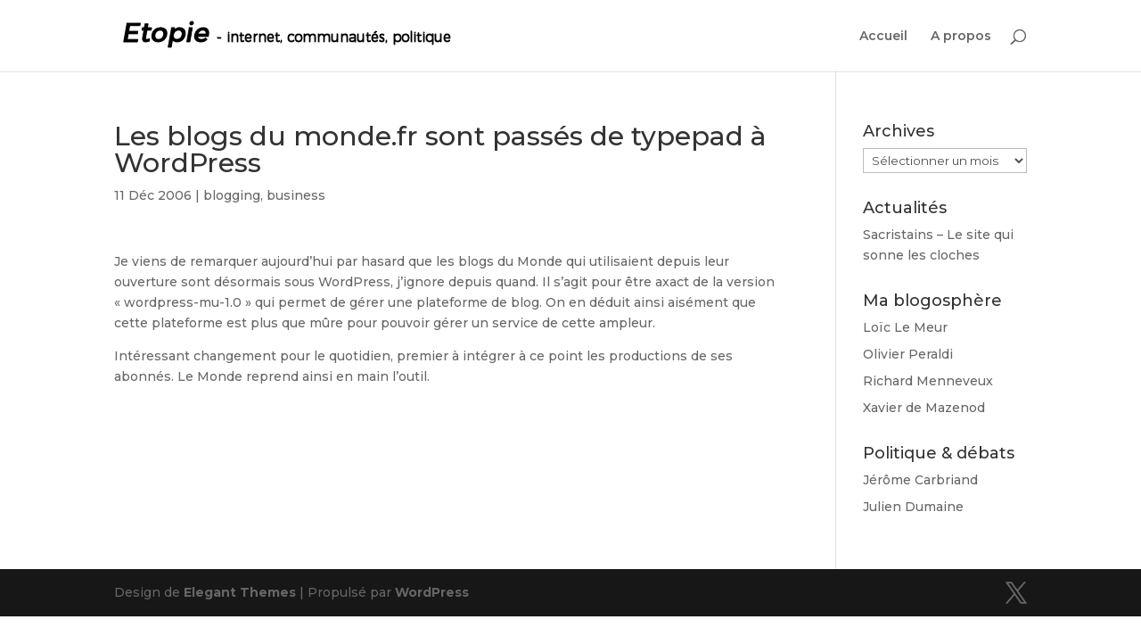

--- FILE ---
content_type: application/javascript
request_url: https://www.etopie.com/wp-content/plugins/petitioner/dist/main.js?ver=0.6.2
body_size: 3552
content:
import{s as o}from"./assets/utilities-Cs0l2Oez.js";function g(){import.meta.url,import("_").catch(()=>1),async function*(){}().next()}class h{constructor(t){if(typeof window.petitionerCaptcha<"u"&&window.petitionerCaptcha.recaptchaSiteKey){const i=t.querySelector('[name="petitioner-g-recaptcha-response"]');t.addEventListener("focusin",function(){i&&i.value||typeof grecaptcha>"u"||typeof(grecaptcha==null?void 0:grecaptcha.ready)>"u"||grecaptcha.ready(function(){grecaptcha.execute(window.petitionerCaptcha.recaptchaSiteKey,{}).then(e=>{i&&(i.value=e)})})},{once:!0})}else console.error("petitioner - reCAPTCHA site key is missing or reCAPTCHA failed to load.")}}class l{constructor(t){this.widgetId=null,this.callbackFunction=null,this.form=t,this.hcaptchaField=this.form.querySelector('[name="petitioner-h-captcha-response"]'),this.hcaptchaContainer=this.form.querySelector(".petitioner-h-captcha-container"),this.isHCaptchaReady()&&this.initHCaptcha()}isHCaptchaReady(){var t,i;return!!(typeof hcaptcha<"u"&&((t=window.petitionerCaptcha)!=null&&t.enableHcaptcha)&&((i=window.petitionerCaptcha)!=null&&i.hcaptchaSiteKey)&&this.hcaptchaContainer)}initHCaptcha(){var t;!hcaptcha||!((t=window.petitionerCaptcha)!=null&&t.hcaptchaSiteKey)||!this.hcaptchaContainer||(this.widgetId=hcaptcha.render(this.hcaptchaContainer,{sitekey:window.petitionerCaptcha.hcaptchaSiteKey,size:"invisible",callback:this.handleSuccess.bind(this)}))}handleSuccess(t){if(!t){console.warn("❌ petitioner - hCaptcha token missing.");return}if(!this.hcaptchaField){console.error("❌ petitioner - hCaptcha input field not found.");return}this.hcaptchaField.value=t,typeof this.callbackFunction=="function"&&this.callbackFunction()}validate(t){if(!this.hcaptchaField||this.hcaptchaField.value){t();return}this.callbackFunction=t,hcaptcha&&this.widgetId&&hcaptcha.execute(this.widgetId)}}class c{constructor(t){var i;this.widgetId=null,this.callbackFunction=null,this.form=t,this.turnstileField=this.form.querySelector('[name="petitioner-turnstile-response"]'),this.turnstileContainer=this.form.querySelector(".petitioner-turnstile-container"),!(typeof(window==null?void 0:window.turnstile)>"u"||!((i=window.petitionerCaptcha)!=null&&i.turnstileSiteKey)||!this.turnstileContainer)&&this.initTurnstile()}initTurnstile(){var i,e,s;const t=(i=window.petitionerCaptcha)==null?void 0:i.turnstileSiteKey;if(!t){this.handleError();return}this.widgetId=(s=(e=window==null?void 0:window.turnstile)==null?void 0:e.render)==null?void 0:s.call(e,this.turnstileContainer,{sitekey:t,callback:this.handleSuccess.bind(this),theme:"light","error-callback":this.handleError.bind(this)})}handleSuccess(t){if(!t){console.warn("❌ petitioner - Turnstile token missing.");return}if(!this.turnstileField){console.error("❌ petitioner - Turnstile input field not found.");return}this.turnstileField.value=t,typeof this.callbackFunction=="function"&&this.callbackFunction()}handleError(){console.error("❌ petitioner - Turnstile encountered an error.")}validate(t){var i,e;if(!this.turnstileField||this.turnstileField.value){t();return}this.callbackFunction=t,this.widgetId&&((e=(i=window==null?void 0:window.turnstile)==null?void 0:i.execute)==null||e.call(i,this.widgetId))}}class p{constructor(t){this.captchaValidated=!1,this.hcaptcha=null,this.turnstile=null,this._escListener=null,this.wrapper=t,this.responseTitle=null,this.responseText=null,this.formEl=null,this.viewLetterBTN=null,this.petitionerModal=null,this.modalClose=null,this.backdrop=null;const i=(window==null?void 0:window.petitionerFormSettings)||{},{actionPath:e="",nonce:s=""}=i;this.actionPath=e||"",this.nonce=s,this.wrapper&&(this.responseTitle=this.wrapper.querySelector(".petitioner__response > h3"),this.responseText=this.wrapper.querySelector(".petitioner__response > p"),this.formEl=this.wrapper.querySelector("form"),this.viewLetterBTN=this.wrapper.querySelector(".petitioner__btn--letter"),this.petitionerModal=this.wrapper.querySelector(".petitioner-modal"),this.modalClose=this.wrapper.querySelector(".petitioner-modal__close"),this.backdrop=this.wrapper.querySelector(".petitioner-modal__backdrop"),this.initializeCaptcha(),this.setupEventListeners())}initializeCaptcha(){typeof window.petitionerCaptcha>"u"||(window.petitionerCaptcha.enableRecaptcha&&this.formEl&&new h(this.formEl),window.petitionerCaptcha.enableHcaptcha&&this.formEl&&(this.hcaptcha=new l(this.formEl)),window.petitionerCaptcha.enableTurnstile&&this.formEl&&(this.turnstile=new c(this.formEl)))}setupEventListeners(){this.formEl&&this.formEl.addEventListener("submit",this.handleFormSubmit.bind(this)),this.viewLetterBTN&&this.viewLetterBTN.addEventListener("click",()=>this.toggleModal(!0)),this.backdrop&&this.backdrop.addEventListener("click",()=>this.toggleModal(!1)),this.modalClose&&this.modalClose.addEventListener("click",()=>this.toggleModal(!1))}showResponseMSG(t,i=!1){this.wrapper.classList.add("petitioner--submitted");const{title:e,message:s}=t||{title:"",message:""};this.responseTitle&&(this.responseTitle.innerText=e),this.responseText&&(this.responseText.innerHTML=s)}toggleModal(t=!0){this.petitionerModal&&(this.petitionerModal.classList[t?"add":"remove"]("petitioner-modal--visible"),t?(this._escListener=i=>{i.key==="Escape"&&this.toggleModal(!1)},document.addEventListener("keydown",this._escListener)):this._escListener&&(document.removeEventListener("keydown",this._escListener),this._escListener=null))}handleFormSubmit(t){if(t.preventDefault(),this.shouldValidateHCaptcha()){this.hcaptcha.validate(()=>{this.captchaValidated=!0,this.submitForm()});return}if(this.shouldValidateTurnstile()){this.turnstile.validate(()=>{this.captchaValidated=!0,this.submitForm()});return}this.submitForm()}shouldValidateHCaptcha(){return!!(petitionerCaptcha!=null&&petitionerCaptcha.enableHcaptcha&&this.hcaptcha&&!this.captchaValidated)}shouldValidateTurnstile(){return!!(petitionerCaptcha!=null&&petitionerCaptcha.enableTurnstile&&this.turnstile&&!this.captchaValidated)}submitForm(){if(!this.formEl)return;this.wrapper.classList.add("petitioner--loading");const t=new FormData(this.formEl);t.append("petitioner_nonce",this.nonce),fetch(this.actionPath,{method:"POST",body:t,credentials:"same-origin",headers:{"X-Requested-With":"XMLHttpRequest"}}).then(i=>{if(!i.ok)throw new Error("HTTP error! status: ".concat(i.status));return i.json()}).then(i=>{i.success?this.showResponseMSG(i.data,!0):this.showResponseMSG(i.data,!1),this.handleSubmissionComplete(t)}).catch(i=>{console.error("Error:",i),alert("An unexpected error occurred. Please try again later."),this.handleSubmissionComplete()})}handleSubmissionComplete(t){var i;if(this.wrapper.classList.remove("petitioner--loading"),(i=this.formEl)==null||i.reset(),this.captchaValidated=!1,t){const e=new CustomEvent("petitionerFormSubmit",{detail:{formData:t}});document.dispatchEvent(e)}}}class a{constructor(t){if(this.options=t,this.options.currentPage=this.options.currentPage||1,this.submissionListDiv=document.createElement("div"),this.submissionListDiv.className="submissions__list",this.paginationDiv=document.createElement("div"),this.paginationDiv.className="submissions__pagination",!this.options.wrapper)throw new Error("Element not found")}attachEventListeners(){this.paginationDiv&&this.paginationDiv.addEventListener("click",async t=>{const i=t.target;if(i.tagName==="BUTTON"){const e=parseInt(i.dataset.page||"1",10);if(!isNaN(e)){this.options.currentPage=e;const s=await this.options.onPageChange(e);this.options.submissions=s,this.update()}}})}render(){this.options.submissions&&(this.options.wrapper.appendChild(this.submissionListDiv),this.options.wrapper.appendChild(this.paginationDiv),this.submissionListDiv.innerHTML=this.renderSubmissionsList(),this.paginationDiv.innerHTML=this.renderPagination(),this.attachEventListeners())}update(){var t;this.submissionListDiv.innerHTML=this.renderSubmissionsList(),this.paginationDiv.querySelectorAll(".active").forEach(i=>{i.classList.remove("active")}),(t=this.paginationDiv.querySelector('[data-page="'.concat(this.options.currentPage,'"]')))==null||t.classList.add("active")}renderSubmissionsList(){return!this.options.submissions||this.options.submissions.length===0?"":this.options.submissions.map(t=>this.renderSubmissionItem(t)).join(", ")}renderSubmissionItem(t){return'<span class="submissions__item">'.concat(t.name,"</span>")}renderPagination(){if(!this.options.total||!this.options.perPage||!this.options.pagination)return"";const t=Math.ceil(this.options.total/this.options.perPage);if(t<=1)return"";let i='<div class="ptr-pagination">';for(let e=1;e<=t;e++)i+='<button class="ptr-pagination__item '.concat(e===this.options.currentPage?"active":"",'" data-page="').concat(e,'">').concat(e,"</button>");return i+="</div>",i}}class u extends a{constructor(t){super(t),this.options=t}render(){this.options.submissions&&(this.options.wrapper.appendChild(this.submissionListDiv),this.options.wrapper.appendChild(this.paginationDiv),this.options.wrapper.style=this.getWrapperStyles(),this.submissionListDiv.innerHTML=this.renderSubmissionsList(),this.paginationDiv.innerHTML=this.renderPagination(),this.attachEventListeners())}renderSubmissionsList(){if(!this.options.submissions||this.options.submissions.length===0)return"";const t=this.prepareLabels(),i=this.options.submissions.map(e=>this.renderSubmissionItem(e)).join("");return'\n		<div class="submissions__item submissions__item--heading">\n			'.concat(t.map(e=>"<div>".concat(e,"</div>")).join(""),"\n		</div>\n		").concat(i)}prepareLabels(){const t=[],i=this.options.submissions[0];return Object.keys(i).forEach(e=>{var s,r;!((s=this.options.labels)!=null&&s[e])||!this.options.fields.includes(e)||t.push((r=this.options.labels)==null?void 0:r[e])}),t}renderSubmissionItem(t){const i=Object.keys(t).filter(e=>e in this.options.labels&&this.options.fields.includes(e));return'<div class="submissions__item">\n			'.concat(i.map(e=>{var r;const s=e==="fname"?"".concat(t.fname," ").concat(t.lname):t==null?void 0:t[e];return'<div class="submissions__item__inner">\n						<strong>'.concat(((r=this.options.labels)==null?void 0:r[e])||e,":</strong>\n						").concat(s||"","\n					</div>")}).join(""),"\n		</div>")}getWrapperStyles(){const t=this.prepareLabels();return"--ptr-submission-columns: ".concat(t.length)}}class d{constructor(t){var s,r;if(this.wrapper=t,this.currentPage=1,this.totalResults=10,!this.wrapper)throw new Error("Element not found");const i=this.wrapper.dataset.ptrSettings;if(this.ajaxurl=((s=window==null?void 0:window.petitionerSubmissionSettings)==null?void 0:s.actionPath)||"",this.nonce=((r=window==null?void 0:window.petitionerSubmissionSettings)==null?void 0:r.nonce)||"",this.labels={},!this.ajaxurl||!this.nonce)throw new Error("AJAX URL or nonce is not defined in settings");if(!i)throw new Error("Wrapper is missing data-ptr-settings attribute");const e=o(i);if(!e||typeof e!="object"||!e.form_id||!e.per_page||!e.style)throw new Error("Invalid settings provided for PetitionerSubmissions");this.settings=e,this.init()}async init(){var t;if(this.settings&&(await this.fetchSubmissions(),typeof this.submissions=="object"&&((t=this.submissions)==null?void 0:t.length)>0)){const i=this.settings.style==="simple"?a:u;this.renderer=new i({wrapper:this.wrapper,submissions:this.submissions,perPage:this.settings.per_page,total:this.totalResults,currentPage:this.currentPage,labels:this.labels,fields:this.settings.fields?this.settings.fields.split(",").map(e=>e.trim()):[],pagination:this.settings.show_pagination,onPageChange:async e=>{var s;return this.currentPage=e,await this.fetchSubmissions(),(s=this.submissions)!=null?s:[]}}),this.renderer.render()}}buildURL(){var i,e,s;const t=new URL(this.ajaxurl,window.location.origin);return t.searchParams.set("form_id",String((i=this.settings)==null?void 0:i.form_id)),t.searchParams.set("per_page",String((e=this.settings)==null?void 0:e.per_page)),t.searchParams.set("page",String(this.currentPage)),(s=this.settings)!=null&&s.fields&&t.searchParams.set("fields",this.settings.fields),t.toString()}async fetchSubmissions(){const t=this.buildURL(),i=await fetch(t);if(!i.ok)throw new Error("Failed to fetch submissions");const e=await i.json();if(!e.success)throw new Error("Failed to fetch submissions: "+e.data);this.totalResults=Number(e.data.total)||0,this.submissions=e.data.submissions||[],this.labels=e.data.labels||[]}}const m=document.querySelectorAll(".petitioner");m.forEach(n=>{n instanceof HTMLElement&&new p(n)});const f=document.querySelectorAll(".petitioner-submissions");f.forEach(n=>{n instanceof HTMLElement&&new d(n)});window.location.search.includes("petitioner=confirmed")&&alert("Thank you for confirming your email!");window.location.search.includes("petitioner=invalid")&&alert("Something went wrong - could not confirm your email");export{g as __vite_legacy_guard};
